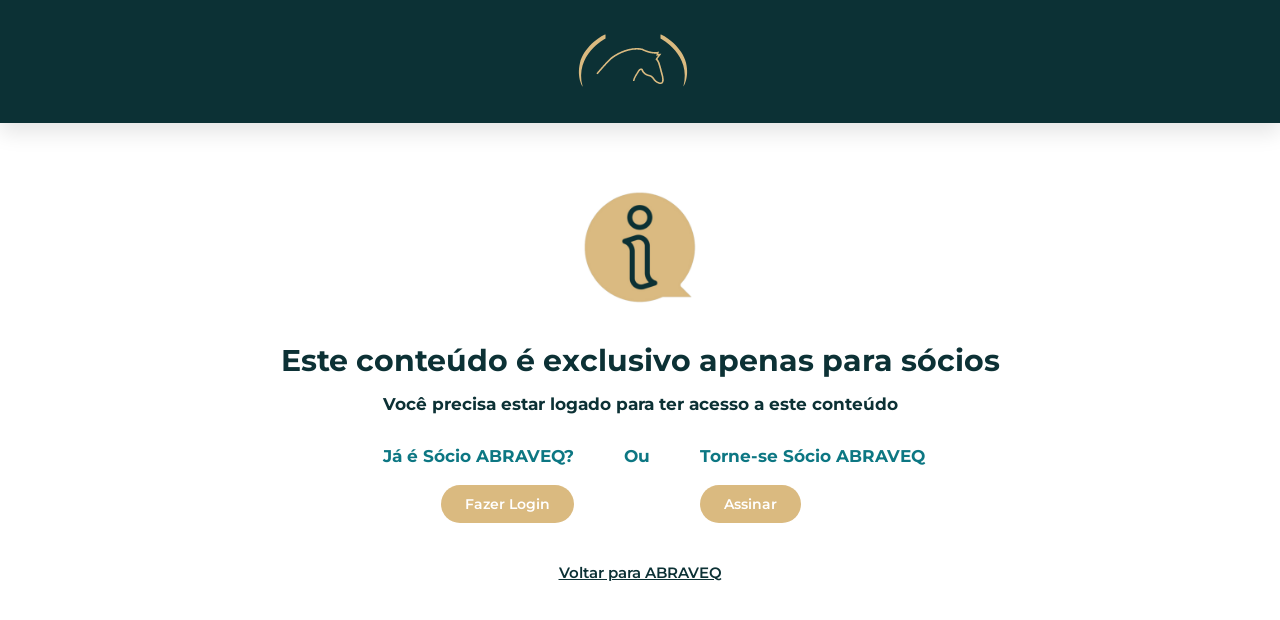

--- FILE ---
content_type: text/css
request_url: https://socio.abraveq.com.br/wp-content/uploads/elementor/css/post-404.css?ver=1766201996
body_size: 1342
content:
.elementor-404 .elementor-element.elementor-element-3e5d71c7:not(.elementor-motion-effects-element-type-background), .elementor-404 .elementor-element.elementor-element-3e5d71c7 > .elementor-motion-effects-container > .elementor-motion-effects-layer{background-color:#0C3135;}.elementor-404 .elementor-element.elementor-element-3e5d71c7 > .elementor-container{max-width:948px;min-height:120px;}.elementor-404 .elementor-element.elementor-element-3e5d71c7{box-shadow:0px 10px 20px 0px rgba(0,0,0,0.1);transition:background 0.3s, border 0.3s, border-radius 0.3s, box-shadow 0.3s;margin-top:0px;margin-bottom:0px;z-index:10;}.elementor-404 .elementor-element.elementor-element-3e5d71c7 > .elementor-background-overlay{transition:background 0.3s, border-radius 0.3s, opacity 0.3s;}.elementor-bc-flex-widget .elementor-404 .elementor-element.elementor-element-2ca6120a.elementor-column .elementor-widget-wrap{align-items:center;}.elementor-404 .elementor-element.elementor-element-2ca6120a.elementor-column.elementor-element[data-element_type="column"] > .elementor-widget-wrap.elementor-element-populated{align-content:center;align-items:center;}.elementor-404 .elementor-element.elementor-element-2ca6120a > .elementor-element-populated{padding:0px 20px 0px 0px;}.elementor-widget-theme-site-logo .widget-image-caption{color:var( --e-global-color-text );font-family:var( --e-global-typography-text-font-family ), Sans-serif;font-size:var( --e-global-typography-text-font-size );font-weight:var( --e-global-typography-text-font-weight );}.elementor-404 .elementor-element.elementor-element-9998624 img{width:100%;max-width:100%;height:123px;}.elementor-404 .elementor-element.elementor-element-534696b:not(.elementor-motion-effects-element-type-background), .elementor-404 .elementor-element.elementor-element-534696b > .elementor-motion-effects-container > .elementor-motion-effects-layer{background-color:#FFFFFF;}.elementor-404 .elementor-element.elementor-element-534696b{transition:background 0.3s, border 0.3s, border-radius 0.3s, box-shadow 0.3s;padding:80px 70px 80px 70px;}.elementor-404 .elementor-element.elementor-element-534696b > .elementor-background-overlay{transition:background 0.3s, border-radius 0.3s, opacity 0.3s;}.elementor-widget-image .widget-image-caption{color:var( --e-global-color-text );font-family:var( --e-global-typography-text-font-family ), Sans-serif;font-size:var( --e-global-typography-text-font-size );font-weight:var( --e-global-typography-text-font-weight );}.elementor-404 .elementor-element.elementor-element-b6cd6a1 > .elementor-widget-container{margin:-27px 0px 17px 0px;padding:0px 0px 0px 0px;}.elementor-404 .elementor-element.elementor-element-b6cd6a1 img{width:11%;}.elementor-widget-heading .elementor-heading-title{font-family:var( --e-global-typography-primary-font-family ), Sans-serif;font-size:var( --e-global-typography-primary-font-size );font-weight:var( --e-global-typography-primary-font-weight );color:var( --e-global-color-primary );}.elementor-404 .elementor-element.elementor-element-e2df859{text-align:center;}.elementor-404 .elementor-element.elementor-element-e2df859 .elementor-heading-title{font-family:"Montserrat", Sans-serif;font-size:30px;font-weight:700;color:#0C3135;}.elementor-404 .elementor-element.elementor-element-1668b56{text-align:center;}.elementor-404 .elementor-element.elementor-element-1668b56 .elementor-heading-title{font-family:"Montserrat", Sans-serif;font-size:17px;font-weight:700;color:var( --e-global-color-primary );}.elementor-404 .elementor-element.elementor-element-4141131 > .elementor-container{max-width:926px;}.elementor-404 .elementor-element.elementor-element-4141131{margin-top:-15px;margin-bottom:-15px;padding:10px 0px 0px 0px;}.elementor-404 .elementor-element.elementor-element-11833cd{text-align:right;}.elementor-404 .elementor-element.elementor-element-11833cd .elementor-heading-title{font-family:"Montserrat", Sans-serif;font-size:17px;font-weight:700;color:#0D7783;}.elementor-widget-button .elementor-button{background-color:var( --e-global-color-accent );font-family:var( --e-global-typography-accent-font-family ), Sans-serif;font-size:var( --e-global-typography-accent-font-size );font-weight:var( --e-global-typography-accent-font-weight );}.elementor-404 .elementor-element.elementor-element-bd96325 .elementor-button{background-color:var( --e-global-color-secondary );font-family:"Montserrat", Sans-serif;font-weight:600;border-radius:40px 40px 40px 40px;}.elementor-404 .elementor-element.elementor-element-6ffa9d6{text-align:center;}.elementor-404 .elementor-element.elementor-element-6ffa9d6 .elementor-heading-title{font-family:"Montserrat", Sans-serif;font-size:17px;font-weight:700;color:#0D7783;}.elementor-404 .elementor-element.elementor-element-a2d6023 > .elementor-widget-wrap > .elementor-widget:not(.elementor-widget__width-auto):not(.elementor-widget__width-initial):not(:last-child):not(.elementor-absolute){margin-bottom:20px;}.elementor-404 .elementor-element.elementor-element-a2d6023 > .elementor-element-populated{transition:background 0.3s, border 0.3s, border-radius 0.3s, box-shadow 0.3s;}.elementor-404 .elementor-element.elementor-element-a2d6023 > .elementor-element-populated > .elementor-background-overlay{transition:background 0.3s, border-radius 0.3s, opacity 0.3s;}.elementor-404 .elementor-element.elementor-element-59418fd{width:var( --container-widget-width, 100% );max-width:100%;--container-widget-width:100%;--container-widget-flex-grow:0;text-align:left;}.elementor-404 .elementor-element.elementor-element-59418fd > .elementor-widget-container{margin:0px 0px 20px 0px;}.elementor-404 .elementor-element.elementor-element-59418fd .elementor-heading-title{font-family:"Montserrat", Sans-serif;font-size:17px;font-weight:700;color:#0D7783;}.elementor-404 .elementor-element.elementor-element-99d5d30 .elementor-button{background-color:var( --e-global-color-secondary );font-family:"Montserrat", Sans-serif;font-weight:600;border-radius:40px 40px 40px 40px;}.elementor-404 .elementor-element.elementor-element-1ceb65d > .elementor-widget-container{padding:37px 37px 37px 37px;}.elementor-404 .elementor-element.elementor-element-1ceb65d{text-align:center;}.elementor-404 .elementor-element.elementor-element-1ceb65d .elementor-heading-title{font-family:"Montserrat", Sans-serif;font-size:15px;font-weight:600;-webkit-text-stroke-color:#000;stroke:#000;color:var( --e-global-color-primary );}.elementor-404 .elementor-element.elementor-element-fdb6f8b:not(.elementor-motion-effects-element-type-background), .elementor-404 .elementor-element.elementor-element-fdb6f8b > .elementor-motion-effects-container > .elementor-motion-effects-layer{background-color:#000000;}.elementor-404 .elementor-element.elementor-element-fdb6f8b{transition:background 0.3s, border 0.3s, border-radius 0.3s, box-shadow 0.3s;padding:20px 80px 030px 80px;}.elementor-404 .elementor-element.elementor-element-fdb6f8b > .elementor-background-overlay{transition:background 0.3s, border-radius 0.3s, opacity 0.3s;}.elementor-404 .elementor-element.elementor-element-3e02f458 > .elementor-element-populated{padding:0px 0px 0px 0px;}.elementor-404 .elementor-element.elementor-element-5855ad > .elementor-widget-container{padding:13px 0px 0px 0px;}.elementor-404 .elementor-element.elementor-element-5855ad{text-align:center;}.elementor-404 .elementor-element.elementor-element-5855ad .elementor-heading-title{font-family:"Montserrat", Sans-serif;font-size:22px;font-weight:700;color:var( --e-global-color-secondary );}.elementor-404 .elementor-element.elementor-element-6f85e923{--grid-template-columns:repeat(0, auto);--icon-size:24px;--grid-column-gap:14px;--grid-row-gap:0px;}.elementor-404 .elementor-element.elementor-element-6f85e923 .elementor-widget-container{text-align:center;}.elementor-404 .elementor-element.elementor-element-6f85e923 > .elementor-widget-container{padding:0px 0px 0px 0px;}.elementor-404 .elementor-element.elementor-element-6f85e923 .elementor-social-icon{background-color:#0C3135;--icon-padding:0.5em;}.elementor-404 .elementor-element.elementor-element-6f85e923 .elementor-social-icon i{color:var( --e-global-color-secondary );}.elementor-404 .elementor-element.elementor-element-6f85e923 .elementor-social-icon svg{fill:var( --e-global-color-secondary );}@media(min-width:768px){.elementor-404 .elementor-element.elementor-element-2b15d4d{width:45%;}.elementor-404 .elementor-element.elementor-element-febdc3a{width:9.332%;}.elementor-404 .elementor-element.elementor-element-a2d6023{width:45%;}}@media(max-width:1024px) and (min-width:768px){.elementor-404 .elementor-element.elementor-element-2ca6120a{width:100%;}.elementor-404 .elementor-element.elementor-element-76ff0c6{width:100%;}}@media(max-width:1024px){.elementor-404 .elementor-element.elementor-element-2ca6120a > .elementor-element-populated{padding:0% 0% 0% 5%;}.elementor-widget-theme-site-logo .widget-image-caption{font-size:var( --e-global-typography-text-font-size );}.elementor-widget-image .widget-image-caption{font-size:var( --e-global-typography-text-font-size );}.elementor-404 .elementor-element.elementor-element-b6cd6a1 img{width:22%;max-width:18%;}.elementor-widget-heading .elementor-heading-title{font-size:var( --e-global-typography-primary-font-size );}.elementor-widget-button .elementor-button{font-size:var( --e-global-typography-accent-font-size );}.elementor-404 .elementor-element.elementor-element-a2d6023 > .elementor-element-populated{margin:0px 0px 0px 0px;--e-column-margin-right:0px;--e-column-margin-left:0px;}.elementor-404 .elementor-element.elementor-element-59418fd{width:var( --container-widget-width, 1000px );max-width:1000px;--container-widget-width:1000px;--container-widget-flex-grow:0;text-align:left;}}@media(max-width:767px){.elementor-404 .elementor-element.elementor-element-3e5d71c7 > .elementor-container{max-width:1235px;min-height:92px;}.elementor-404 .elementor-element.elementor-element-3e5d71c7{padding:0px 0px 0px 0px;}.elementor-404 .elementor-element.elementor-element-2ca6120a{width:100%;}.elementor-404 .elementor-element.elementor-element-2ca6120a > .elementor-element-populated{padding:0px 0px 0px 0px;}.elementor-widget-theme-site-logo .widget-image-caption{font-size:var( --e-global-typography-text-font-size );}.elementor-404 .elementor-element.elementor-element-9998624{text-align:center;}.elementor-404 .elementor-element.elementor-element-9998624 img{max-width:68%;}.elementor-404 .elementor-element.elementor-element-534696b{padding:40px 40px 40px 40px;}.elementor-widget-image .widget-image-caption{font-size:var( --e-global-typography-text-font-size );}.elementor-404 .elementor-element.elementor-element-b6cd6a1 img{width:42%;}.elementor-widget-heading .elementor-heading-title{font-size:var( --e-global-typography-primary-font-size );}.elementor-404 .elementor-element.elementor-element-e2df859 .elementor-heading-title{font-size:24px;}.elementor-404 .elementor-element.elementor-element-1668b56 .elementor-heading-title{font-size:15px;}.elementor-404 .elementor-element.elementor-element-2b15d4d > .elementor-element-populated{margin:-9px 0px 0px 0px;--e-column-margin-right:0px;--e-column-margin-left:0px;}.elementor-404 .elementor-element.elementor-element-11833cd{text-align:center;}.elementor-widget-button .elementor-button{font-size:var( --e-global-typography-accent-font-size );}.elementor-404 .elementor-element.elementor-element-bd96325 > .elementor-widget-container{margin:-8px 0px 0px 0px;}.elementor-404 .elementor-element.elementor-element-febdc3a > .elementor-element-populated{margin:-14px 0px -5px 0px;--e-column-margin-right:0px;--e-column-margin-left:0px;}.elementor-404 .elementor-element.elementor-element-6ffa9d6{text-align:center;}.elementor-404 .elementor-element.elementor-element-a2d6023 > .elementor-element-populated{margin:-18px 0px 0px 0px;--e-column-margin-right:0px;--e-column-margin-left:0px;}.elementor-404 .elementor-element.elementor-element-59418fd{width:var( --container-widget-width, 240px );max-width:240px;--container-widget-width:240px;--container-widget-flex-grow:0;text-align:center;}.elementor-404 .elementor-element.elementor-element-59418fd > .elementor-widget-container{margin:9px 5px 5px 5px;}.elementor-404 .elementor-element.elementor-element-99d5d30 > .elementor-widget-container{padding:4px 0px 0px 0px;}.elementor-404 .elementor-element.elementor-element-1ceb65d > .elementor-widget-container{padding:50px 50px 50px 50px;}.elementor-404 .elementor-element.elementor-element-1ceb65d .elementor-heading-title{font-size:13px;}.elementor-404 .elementor-element.elementor-element-5855ad > .elementor-widget-container{padding:0px 0px 0px 0px;}.elementor-404 .elementor-element.elementor-element-5855ad .elementor-heading-title{font-size:20px;}}

--- FILE ---
content_type: image/svg+xml
request_url: https://socio.abraveq.com.br/wp-content/uploads/2023/11/Icone-ABRAVEQ.svg
body_size: 1074
content:
<svg xmlns="http://www.w3.org/2000/svg" xmlns:xlink="http://www.w3.org/1999/xlink" width="300" viewBox="0 0 224.87999 225" height="300" preserveAspectRatio="xMidYMid meet"><path fill="#daba80" d="M 25.804688 158.390625 C 25.804688 158.390625 14.605469 142.085938 20.90625 115.066406 C 27.203125 88.050781 57.761719 65.574219 67.675781 63.246094 L 67.675781 70.582031 C 67.675781 70.582031 10.40625 100.277344 25.804688 158.390625 Z M 25.804688 158.390625 " fill-opacity="1" fill-rule="nonzero"></path><path fill="#daba80" d="M 210.089844 158.390625 C 210.089844 158.390625 221.289062 142.085938 214.988281 115.066406 C 208.691406 88.050781 178.132812 65.574219 168.21875 63.246094 L 168.21875 70.582031 C 168.335938 70.582031 225.488281 100.277344 210.089844 158.390625 Z M 210.089844 158.390625 " fill-opacity="1" fill-rule="nonzero"></path><path fill="#daba80" d="M 168.21875 153.730469 C 167.519531 153.730469 166.585938 153.613281 165.652344 153.382812 C 159.355469 151.632812 156.554688 147.792969 154.222656 144.761719 C 152.707031 142.667969 151.421875 141.035156 149.441406 140.339844 C 148.625 140.105469 147.804688 139.757812 146.875 139.523438 C 142.089844 138.125 136.609375 136.496094 132.992188 127.992188 C 132.878906 127.992188 132.644531 127.878906 132.410156 127.992188 C 131.828125 128.109375 130.425781 128.808594 128.5625 131.835938 C 127.976562 132.886719 127.277344 133.933594 126.695312 134.863281 C 123.546875 140.105469 120.511719 144.996094 120.511719 148.257812 L 117.832031 148.257812 C 117.832031 144.179688 120.863281 139.171875 124.480469 133.351562 C 125.0625 132.304688 125.761719 131.371094 126.34375 130.324219 C 128.210938 127.179688 130.195312 125.433594 132.292969 125.199219 C 134.160156 124.964844 135.210938 126.015625 135.328125 126.128906 L 135.558594 126.363281 L 135.675781 126.597656 C 138.824219 134.28125 143.257812 135.5625 147.921875 136.960938 C 148.855469 137.195312 149.671875 137.425781 150.605469 137.777344 C 153.40625 138.707031 155.039062 140.921875 156.671875 143.132812 C 158.886719 146.160156 161.21875 149.1875 166.585938 150.703125 C 169.035156 151.402344 169.851562 150.585938 170.085938 150.351562 C 172.300781 148.140625 170.902344 140.453125 169.5 136.261719 C 169.382812 136.03125 165.417969 120.308594 163.902344 116 C 162.386719 111.921875 159.820312 109.246094 159.820312 109.246094 L 159.003906 108.3125 L 163.902344 101.675781 L 160.402344 101.90625 L 161.570312 98.066406 C 149.207031 99.347656 136.144531 92.589844 134.277344 91.660156 C 111.414062 86.769531 86.921875 101.441406 79.457031 107.613281 C 73.042969 112.503906 53.328125 135.679688 53.214844 135.914062 L 50.996094 134.050781 C 51.8125 133.117188 71.058594 110.410156 77.472656 105.285156 C 85.289062 98.878906 110.832031 83.625 134.976562 88.863281 L 135.210938 88.863281 L 135.441406 88.980469 C 135.558594 89.097656 150.605469 97.25 163.203125 94.804688 L 165.535156 94.339844 L 164.253906 98.648438 L 169.851562 98.296875 L 162.621094 107.964844 C 163.667969 109.246094 165.417969 111.574219 166.585938 114.835938 C 168.21875 119.257812 172.183594 134.632812 172.300781 135.332031 C 172.652344 136.496094 176.265625 148.140625 172.183594 152.214844 C 171.367188 152.914062 170.085938 153.730469 168.21875 153.730469 Z M 168.21875 153.730469 " fill-opacity="1" fill-rule="nonzero"></path></svg>

--- FILE ---
content_type: image/svg+xml
request_url: https://socio.abraveq.com.br/wp-content/uploads/2023/11/Icone-ABRAVEQ.svg
body_size: 1026
content:
<svg xmlns="http://www.w3.org/2000/svg" xmlns:xlink="http://www.w3.org/1999/xlink" width="300" viewBox="0 0 224.87999 225" height="300" preserveAspectRatio="xMidYMid meet"><path fill="#daba80" d="M 25.804688 158.390625 C 25.804688 158.390625 14.605469 142.085938 20.90625 115.066406 C 27.203125 88.050781 57.761719 65.574219 67.675781 63.246094 L 67.675781 70.582031 C 67.675781 70.582031 10.40625 100.277344 25.804688 158.390625 Z M 25.804688 158.390625 " fill-opacity="1" fill-rule="nonzero"></path><path fill="#daba80" d="M 210.089844 158.390625 C 210.089844 158.390625 221.289062 142.085938 214.988281 115.066406 C 208.691406 88.050781 178.132812 65.574219 168.21875 63.246094 L 168.21875 70.582031 C 168.335938 70.582031 225.488281 100.277344 210.089844 158.390625 Z M 210.089844 158.390625 " fill-opacity="1" fill-rule="nonzero"></path><path fill="#daba80" d="M 168.21875 153.730469 C 167.519531 153.730469 166.585938 153.613281 165.652344 153.382812 C 159.355469 151.632812 156.554688 147.792969 154.222656 144.761719 C 152.707031 142.667969 151.421875 141.035156 149.441406 140.339844 C 148.625 140.105469 147.804688 139.757812 146.875 139.523438 C 142.089844 138.125 136.609375 136.496094 132.992188 127.992188 C 132.878906 127.992188 132.644531 127.878906 132.410156 127.992188 C 131.828125 128.109375 130.425781 128.808594 128.5625 131.835938 C 127.976562 132.886719 127.277344 133.933594 126.695312 134.863281 C 123.546875 140.105469 120.511719 144.996094 120.511719 148.257812 L 117.832031 148.257812 C 117.832031 144.179688 120.863281 139.171875 124.480469 133.351562 C 125.0625 132.304688 125.761719 131.371094 126.34375 130.324219 C 128.210938 127.179688 130.195312 125.433594 132.292969 125.199219 C 134.160156 124.964844 135.210938 126.015625 135.328125 126.128906 L 135.558594 126.363281 L 135.675781 126.597656 C 138.824219 134.28125 143.257812 135.5625 147.921875 136.960938 C 148.855469 137.195312 149.671875 137.425781 150.605469 137.777344 C 153.40625 138.707031 155.039062 140.921875 156.671875 143.132812 C 158.886719 146.160156 161.21875 149.1875 166.585938 150.703125 C 169.035156 151.402344 169.851562 150.585938 170.085938 150.351562 C 172.300781 148.140625 170.902344 140.453125 169.5 136.261719 C 169.382812 136.03125 165.417969 120.308594 163.902344 116 C 162.386719 111.921875 159.820312 109.246094 159.820312 109.246094 L 159.003906 108.3125 L 163.902344 101.675781 L 160.402344 101.90625 L 161.570312 98.066406 C 149.207031 99.347656 136.144531 92.589844 134.277344 91.660156 C 111.414062 86.769531 86.921875 101.441406 79.457031 107.613281 C 73.042969 112.503906 53.328125 135.679688 53.214844 135.914062 L 50.996094 134.050781 C 51.8125 133.117188 71.058594 110.410156 77.472656 105.285156 C 85.289062 98.878906 110.832031 83.625 134.976562 88.863281 L 135.210938 88.863281 L 135.441406 88.980469 C 135.558594 89.097656 150.605469 97.25 163.203125 94.804688 L 165.535156 94.339844 L 164.253906 98.648438 L 169.851562 98.296875 L 162.621094 107.964844 C 163.667969 109.246094 165.417969 111.574219 166.585938 114.835938 C 168.21875 119.257812 172.183594 134.632812 172.300781 135.332031 C 172.652344 136.496094 176.265625 148.140625 172.183594 152.214844 C 171.367188 152.914062 170.085938 153.730469 168.21875 153.730469 Z M 168.21875 153.730469 " fill-opacity="1" fill-rule="nonzero"></path></svg>